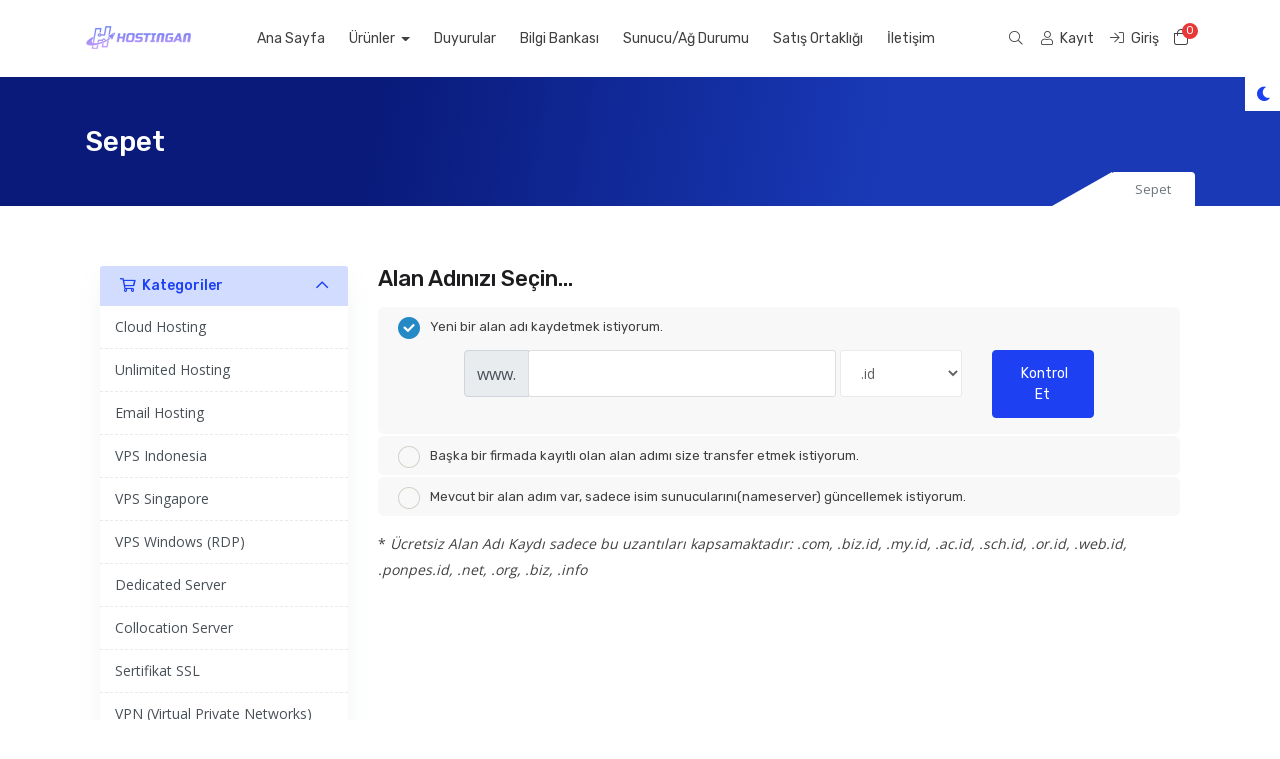

--- FILE ---
content_type: text/html; charset=utf-8
request_url: https://my.hostingan.id/store/unlimited-hosting/suramadu?language=turkish
body_size: 14701
content:
<!doctype html>
<html lang="en" data-bs-theme="light">
<head>
    <meta charset="utf-8" />
    <meta name="viewport" content="width=device-width, initial-scale=1, shrink-to-fit=no">
    <title>Sepet - Hostingan</title>
    <!-- Styling -->
<link href="/templates/kohost/img/favicon.png" rel="shortcut icon">
<link href="/assets/fonts/css/open-sans-family.css" rel="stylesheet" type="text/css" />
<link href="/templates/kohost/css/all.min.css?v=287de8" rel="stylesheet">
<link href="/templates/kohost/css/theme.min.css?v=287de8" rel="stylesheet">
<link href="/assets/css/fontawesome-all.min.css" rel="stylesheet">
<link href="/templates/kohost/css/swiper-bundle.min.css?v=287de8" rel="stylesheet">
<link href="/templates/kohost/includes/tt/kohost/css/kohost.css" rel="stylesheet">


<link href="/templates/kohost/css/custom.css" rel="stylesheet">

<script>
    var csrfToken = 'f6681711e4482f89987b34f43d16b1909ed60f20',
        markdownGuide = 'Markdown Rehberi',
        locale = 'en',
        saved = 'kaydedildi',
        saving = 'otomatik kaydediliyor',
        whmcsBaseUrl = "";
    </script>
<script src="/templates/kohost/js/scripts.min.js?v=287de8"></script>

        <style>
    .hidden {
        display:none;
    }
    </style>
<script type="text/javascript">
//custom javascript here
</script>

</head>
<body class="tt-body-wrapper " data-phone-cc-input="1">



<!--for single navbar include this "tt-single-navbar.tpl" file
and for double navbar then include this "tt-double-navbar.tpl" file-->
<header id="header" class="header tt-header">
    <div class="overlay"></div>
    <div class="navbar navbar-light">
        <div class="container">
               
    <a class="navbar-brand mr-3" href="/index.php">
                    <img src="/assets/img/logo.png" alt="Hostingan" class="logo-img">
            </a>

            <div class="navbar navbar-expand-xl main-navbar-wrapper tt-main-header offcanvas-collapse">
                <div class="" id="mainNavbar">
                    <form method="post" action="/knowledgebase/search" class="d-xl-none">
<input type="hidden" name="token" value="f6681711e4482f89987b34f43d16b1909ed60f20" />
                        <div class="input-group search w-100 mb-2">
                            <div class="input-group-prepend">
                                <button class="btn btn-default" type="submit">
                                    <i class="fas fa-search"></i>
                                </button>
                            </div>
                            <input class="form-control prepended-form-control" type="text" name="search" placeholder="Bilgi tabanımızda arama yapın...">
                        </div>
                    </form>
                    <ul id="nav" class="navbar-nav mr-auto">
                            <li menuItemName="Home" class="d-block no-collapse" id="Primary_Navbar-Home">
        <a class="pr-4" href="/index.php">
                        Ana Sayfa
                    </a>
            </li>
    <li menuItemName="Store" class="d-block dropdown no-collapse" id="Primary_Navbar-Store">
        <a class="pr-4 dropdown-toggle" data-toggle="dropdown" aria-haspopup="true" aria-expanded="false" href="#">
                        Ürünler
                    </a>
                    <ul class="dropdown-menu">
                                                <li menuItemName="Browse Products Services" class="dropdown-item" id="Primary_Navbar-Store-Browse_Products_Services">
                        <a href="/store" class="dropdown-item px-2 py-0">
                                                        Tümünü Görüntüle
                                                    </a>
                    </li>
                                                                <div class="dropdown-divider"></div>
                                                                <li menuItemName="Cloud Hosting" class="dropdown-item" id="Primary_Navbar-Store-Cloud_Hosting">
                        <a href="/store/cloud-hosting" class="dropdown-item px-2 py-0">
                                                        Cloud Hosting
                                                    </a>
                    </li>
                                                                <li menuItemName="Unlimited Hosting" class="dropdown-item" id="Primary_Navbar-Store-Unlimited_Hosting">
                        <a href="/store/unlimited-hosting" class="dropdown-item px-2 py-0">
                                                        Unlimited Hosting
                                                    </a>
                    </li>
                                                                <li menuItemName="Email Hosting" class="dropdown-item" id="Primary_Navbar-Store-Email_Hosting">
                        <a href="/store/email-hosting" class="dropdown-item px-2 py-0">
                                                        Email Hosting
                                                    </a>
                    </li>
                                                                <li menuItemName="VPS Indonesia" class="dropdown-item" id="Primary_Navbar-Store-VPS_Indonesia">
                        <a href="/store/vps-indonesia" class="dropdown-item px-2 py-0">
                                                        VPS Indonesia
                                                    </a>
                    </li>
                                                                <li menuItemName="VPS Singapore" class="dropdown-item" id="Primary_Navbar-Store-VPS_Singapore">
                        <a href="/store/vps-singapore" class="dropdown-item px-2 py-0">
                                                        VPS Singapore
                                                    </a>
                    </li>
                                                                <li menuItemName="VPS Windows (RDP)" class="dropdown-item" id="Primary_Navbar-Store-VPS_Windows_(RDP)">
                        <a href="/store/vps-windows-rdp" class="dropdown-item px-2 py-0">
                                                        VPS Windows (RDP)
                                                    </a>
                    </li>
                                                                <li menuItemName="Dedicated Server" class="dropdown-item" id="Primary_Navbar-Store-Dedicated_Server">
                        <a href="/store/dedicated-server" class="dropdown-item px-2 py-0">
                                                        Dedicated Server
                                                    </a>
                    </li>
                                                                <li menuItemName="Collocation Server" class="dropdown-item" id="Primary_Navbar-Store-Collocation_Server">
                        <a href="/store/collocation-server" class="dropdown-item px-2 py-0">
                                                        Collocation Server
                                                    </a>
                    </li>
                                                                <li menuItemName="Sertifikat SSL" class="dropdown-item" id="Primary_Navbar-Store-Sertifikat_SSL">
                        <a href="/store/sertifikat-ssl" class="dropdown-item px-2 py-0">
                                                        Sertifikat SSL
                                                    </a>
                    </li>
                                                                <li menuItemName="VPN (Virtual Private Networks)" class="dropdown-item" id="Primary_Navbar-Store-VPN_(Virtual_Private_Networks)">
                        <a href="/store/vpn-virtual-private-networks" class="dropdown-item px-2 py-0">
                                                        VPN (Virtual Private Networks)
                                                    </a>
                    </li>
                                                                <li menuItemName="Spam Experts Filtering" class="dropdown-item" id="Primary_Navbar-Store-Spam_Experts_Filtering">
                        <a href="/store/email-services" class="dropdown-item px-2 py-0">
                                                        Spam Experts Filtering
                                                    </a>
                    </li>
                                                                <li menuItemName="Layanan Lainnya" class="dropdown-item" id="Primary_Navbar-Store-Layanan_Lainnya">
                        <a href="/store/layanan-lain" class="dropdown-item px-2 py-0">
                                                        Layanan Lainnya
                                                    </a>
                    </li>
                                                                <div class="dropdown-divider"></div>
                                                                <li menuItemName="Register a New Domain" class="dropdown-item" id="Primary_Navbar-Store-Register_a_New_Domain">
                        <a href="/cart.php?a=add&domain=register" class="dropdown-item px-2 py-0">
                                                        Yeni Alan Adı Kaydet
                                                    </a>
                    </li>
                                                                <li menuItemName="Transfer a Domain to Us" class="dropdown-item" id="Primary_Navbar-Store-Transfer_a_Domain_to_Us">
                        <a href="/cart.php?a=add&domain=transfer" class="dropdown-item px-2 py-0">
                                                        Alan Adı Transfer
                                                    </a>
                    </li>
                                        </ul>
            </li>
    <li menuItemName="Announcements" class="d-block" id="Primary_Navbar-Announcements">
        <a class="pr-4" href="/announcements">
                        Duyurular
                    </a>
            </li>
    <li menuItemName="Knowledgebase" class="d-block" id="Primary_Navbar-Knowledgebase">
        <a class="pr-4" href="/knowledgebase">
                        Bilgi Bankası
                    </a>
            </li>
    <li menuItemName="Network Status" class="d-block" id="Primary_Navbar-Network_Status">
        <a class="pr-4" href="/serverstatus.php">
                        Sunucu/Ağ Durumu
                    </a>
            </li>
    <li menuItemName="Affiliates" class="d-block" id="Primary_Navbar-Affiliates">
        <a class="pr-4" href="/affiliates.php">
                        Satış Ortaklığı
                    </a>
            </li>
    <li menuItemName="Contact Us" class="d-block" id="Primary_Navbar-Contact_Us">
        <a class="pr-4" href="/contact.php">
                        İletişim
                    </a>
            </li>
    <li class="d-none dropdown collapsable-dropdown">
        <a class="dropdown-toggle" href="#" id="navbarDropdownMenu" role="button" data-toggle="dropdown" aria-haspopup="true" aria-expanded="false">
            Daha Fazla
        </a>
        <ul class="collapsable-dropdown-menu dropdown-menu" aria-labelledby="navbarDropdownMenu">
        </ul>
    </li>
                    </ul>
                </div>
            </div>

            <div class="tt-main-header tt-toolbar-wrap">
                <ul class="navbar-nav toolbar tt-toolbar-wrap tt-secondary-list">

                    <li class="nav-item dropdown d-none d-lg-none d-xl-block">
                        <a href="javascript:void(0)" id="dropdownMenuButton" class="position-relative mr-2" data-toggle="dropdown" aria-haspopup="true" aria-expanded="false">
                            <i class="fal fa-search fa-fw"></i>
                        </a>
                        <form method="post" action="/knowledgebase/search" class="position-absolute form-inline dropdown-menu dropdown-menu-right p-4 bg-gray-light border-0" aria-labelledby="dropdownMenuButton">
<input type="hidden" name="token" value="f6681711e4482f89987b34f43d16b1909ed60f20" />
                            <div class="input-group search d-none d-xl-flex">
                                <div class="input-group-prepend">
                                    <button class="btn-default border-0" type="submit">
                                        <i class="fal fa-search"></i>
                                    </button>
                                </div>
                                <input class="form-control appended-form-control font-weight-light" type="text" name="search" placeholder="Bilgi tabanımızda arama yapın...">
                            </div>
                        </form>
                    </li>
                    <!--currency dropdown start-->
                                        <!--currency dropdown end-->
                                                                        <li class="nav-item">
                                <a href="/register.php" class="btn-sm"><i class="fal fa-user"></i> <span class="tt-hide-sm ml-1"> Kayıt</span></a>
                            </li>
                                                <li class="nav-item">
                            <a href="/clientarea.php" class="btn-sm"><i class="fal fa-sign-in"></i> <span class="tt-hide-sm ml-1"> Giriş</span></a>
                        </li>
                                        <li class="nav-item">
                        <a class="btn nav-link cart-btn" href="/cart.php?a=view">
                            <i class="fal fa-shopping-bag fa-fw"></i>
                            <span id="cartItemCount" class="tt-cart-badge rounded-circle">0</span>
                            <span class="sr-only">Sepet</span>
                        </a>
                    </li>
                    <li class="nav-item ml-2 d-xl-none">
                        <button class="btn nav-link" type="button" data-toggle="offcanvas">
                            <span class="far fa-bars fa-fw"></span>
                        </button>
                    </li>
                </ul>
            </div>
        </div>
    </div>
</header>

<!--light dark mode switcher-->
<div class="tt-color-switch">
    <a href="javascript:void(0)" class="tt-theme-toggle">
        <div class="tt-theme-light" data-toggle="tooltip" data-placement="left"
            data-title="Dark"><i class="fas fa-moon fs-lg"></i></div>
        <div class="tt-theme-dark" data-toggle="tooltip" data-placement="left"
            data-title="Light"><i class="fas fa-sun fs-lg"></i></div>
    </a>
</div>

        <section class="tt-page-header py-5 bg-gradient">
        <div class="container">
            <div class="row">
                <div class="col-12">
                    <div class="tt-page-header-info">
                        <h1 class="text-white mb-0 h3">
                                                            Sepet
                                                    </h1>
                        
                                                <div class="tt-breadcrumb">
                            <span class="tt-triangle-right"></span>
                            <ol class="breadcrumb">
            <li class="breadcrumb-item active" aria-current="page">
                        Sepet
                    </li>
    </ol>
                        </div>
                                            </div>
                </div>
            </div>
        </div>
    </section>







<section id="main-body" class=" ">
    <div class="container">
                            <div class="col-12 primary-content">
                

<link rel="stylesheet" type="text/css" href="/templates/orderforms/themetags_cart/css/all.min.css?v=287de8" />
<link rel="stylesheet" type="text/css" href="/templates/orderforms/themetags_cart/css/custom.css?v=287de8" />
<script type="text/javascript" src="/templates/orderforms/themetags_cart/js/scripts.min.js?v=287de8"></script>
<div id="order-standard_cart">

    <div class="row">
        <div class="cart-sidebar">
                <div menuItemName="Categories" class="panel card card-sidebar mb-3 panel-sidebar">
        <div class="panel-heading card-header">
            <h3 class="panel-title">
                                    <i class="fas fa-shopping-cart"></i>&nbsp;
                
                Kategoriler

                
                <i class="fas fa-chevron-up card-minimise panel-minimise pull-right float-right"></i>
            </h3>
        </div>

        
                    <div class="list-group collapsable-card-body">
                                                            <a menuItemName="Cloud Hosting" href="/store/cloud-hosting" class="list-group-item list-group-item-action" id="Secondary_Sidebar-Categories-Cloud_Hosting">
                            
                            Cloud Hosting

                                                    </a>
                                                                                <a menuItemName="Unlimited Hosting" href="/store/unlimited-hosting" class="list-group-item list-group-item-action" id="Secondary_Sidebar-Categories-Unlimited_Hosting">
                            
                            Unlimited Hosting

                                                    </a>
                                                                                <a menuItemName="Email Hosting" href="/store/email-hosting" class="list-group-item list-group-item-action" id="Secondary_Sidebar-Categories-Email_Hosting">
                            
                            Email Hosting

                                                    </a>
                                                                                <a menuItemName="VPS Indonesia" href="/store/vps-indonesia" class="list-group-item list-group-item-action" id="Secondary_Sidebar-Categories-VPS_Indonesia">
                            
                            VPS Indonesia

                                                    </a>
                                                                                <a menuItemName="VPS Singapore" href="/store/vps-singapore" class="list-group-item list-group-item-action" id="Secondary_Sidebar-Categories-VPS_Singapore">
                            
                            VPS Singapore

                                                    </a>
                                                                                <a menuItemName="VPS Windows (RDP)" href="/store/vps-windows-rdp" class="list-group-item list-group-item-action" id="Secondary_Sidebar-Categories-VPS_Windows_(RDP)">
                            
                            VPS Windows (RDP)

                                                    </a>
                                                                                <a menuItemName="Dedicated Server" href="/store/dedicated-server" class="list-group-item list-group-item-action" id="Secondary_Sidebar-Categories-Dedicated_Server">
                            
                            Dedicated Server

                                                    </a>
                                                                                <a menuItemName="Collocation Server" href="/store/collocation-server" class="list-group-item list-group-item-action" id="Secondary_Sidebar-Categories-Collocation_Server">
                            
                            Collocation Server

                                                    </a>
                                                                                <a menuItemName="Sertifikat SSL" href="/store/sertifikat-ssl" class="list-group-item list-group-item-action" id="Secondary_Sidebar-Categories-Sertifikat_SSL">
                            
                            Sertifikat SSL

                                                    </a>
                                                                                <a menuItemName="VPN (Virtual Private Networks)" href="/store/vpn-virtual-private-networks" class="list-group-item list-group-item-action" id="Secondary_Sidebar-Categories-VPN_(Virtual_Private_Networks)">
                            
                            VPN (Virtual Private Networks)

                                                    </a>
                                                                                <a menuItemName="Spam Experts Filtering" href="/store/email-services" class="list-group-item list-group-item-action" id="Secondary_Sidebar-Categories-Spam_Experts_Filtering">
                            
                            Spam Experts Filtering

                                                    </a>
                                                                                <a menuItemName="Layanan Lainnya" href="/store/layanan-lain" class="list-group-item list-group-item-action" id="Secondary_Sidebar-Categories-Layanan_Lainnya">
                            
                            Layanan Lainnya

                                                    </a>
                                                </div>
        
            </div>

        <div menuItemName="Actions" class="panel card card-sidebar mb-3 panel-sidebar">
        <div class="panel-heading card-header">
            <h3 class="panel-title">
                                    <i class="fas fa-plus"></i>&nbsp;
                
                İşlemler

                
                <i class="fas fa-chevron-up card-minimise panel-minimise pull-right float-right"></i>
            </h3>
        </div>

        
                    <div class="list-group collapsable-card-body">
                                                            <a menuItemName="Domain Registration" href="/cart.php?a=add&domain=register" class="list-group-item list-group-item-action" id="Secondary_Sidebar-Actions-Domain_Registration">
                                                            <i class="fas fa-globe fa-fw"></i>&nbsp;
                            
                            Yeni Alan Adı Kaydet

                                                    </a>
                                                                                <a menuItemName="Domain Transfer" href="/cart.php?a=add&domain=transfer" class="list-group-item list-group-item-action" id="Secondary_Sidebar-Actions-Domain_Transfer">
                                                            <i class="fas fa-share fa-fw"></i>&nbsp;
                            
                            Alan Adı Transferi

                                                    </a>
                                                                                <a menuItemName="View Cart" href="/cart.php?a=view" class="list-group-item list-group-item-action" id="Secondary_Sidebar-Actions-View_Cart">
                                                            <i class="fas fa-shopping-cart fa-fw"></i>&nbsp;
                            
                            Sepeti Görüntüle

                                                    </a>
                                                </div>
        
            </div>

        <div menuItemName="Choose Currency" class="panel card card-sidebar mb-3 panel-sidebar">
        <div class="panel-heading card-header">
            <h3 class="panel-title">
                                    <i class="fas fa-plus"></i>&nbsp;
                
                Para Birimi

                
                <i class="fas fa-chevron-up card-minimise panel-minimise pull-right float-right"></i>
            </h3>
        </div>

                    <div class="panel-body card-body collapsable-card-body">
                <form method="post" action="">
<input type="hidden" name="token" value="f6681711e4482f89987b34f43d16b1909ed60f20" />
    <select name="currency" onchange="submit()" class="form-control"><option value="1" selected>IDR</option><option value="3">USD</option>    </select>
</form>
            </div>
        
        
            </div>

            </div>

        <div class="cart-body">
            <div class="header-lined">
                <h2 class="font-size-22">Alan Adınızı Seçin...</h2>
            </div>
            <div class="sidebar-collapsed">

            <div class="panel card panel-default">
                <div class="m-0 panel-heading card-header">
        <h3 class="panel-title">
                            <i class="fas fa-shopping-cart"></i>&nbsp;
            
            Kategoriler

                    </h3>
    </div>

    <div class="panel-body card-body">
        <form role="form">
            <select class="form-control custom-select" onchange="selectChangeNavigate(this)">
                                                    <option menuItemName="Cloud Hosting" value="/store/cloud-hosting" class="list-group-item" >
                        Cloud Hosting

                                            </option>
                                                        <option menuItemName="Unlimited Hosting" value="/store/unlimited-hosting" class="list-group-item" >
                        Unlimited Hosting

                                            </option>
                                                        <option menuItemName="Email Hosting" value="/store/email-hosting" class="list-group-item" >
                        Email Hosting

                                            </option>
                                                        <option menuItemName="VPS Indonesia" value="/store/vps-indonesia" class="list-group-item" >
                        VPS Indonesia

                                            </option>
                                                        <option menuItemName="VPS Singapore" value="/store/vps-singapore" class="list-group-item" >
                        VPS Singapore

                                            </option>
                                                        <option menuItemName="VPS Windows (RDP)" value="/store/vps-windows-rdp" class="list-group-item" >
                        VPS Windows (RDP)

                                            </option>
                                                        <option menuItemName="Dedicated Server" value="/store/dedicated-server" class="list-group-item" >
                        Dedicated Server

                                            </option>
                                                        <option menuItemName="Collocation Server" value="/store/collocation-server" class="list-group-item" >
                        Collocation Server

                                            </option>
                                                        <option menuItemName="Sertifikat SSL" value="/store/sertifikat-ssl" class="list-group-item" >
                        Sertifikat SSL

                                            </option>
                                                        <option menuItemName="VPN (Virtual Private Networks)" value="/store/vpn-virtual-private-networks" class="list-group-item" >
                        VPN (Virtual Private Networks)

                                            </option>
                                                        <option menuItemName="Spam Experts Filtering" value="/store/email-services" class="list-group-item" >
                        Spam Experts Filtering

                                            </option>
                                                        <option menuItemName="Layanan Lainnya" value="/store/layanan-lain" class="list-group-item" >
                        Layanan Lainnya

                                            </option>
                                                                        <option value="" class="list-group-item" selected=""selected>- Başka Kategori Seç -</option>
                            </select>
        </form>
    </div>

            </div>
            <div class="panel card panel-default">
                <div class="m-0 panel-heading card-header">
        <h3 class="panel-title">
                            <i class="fas fa-plus"></i>&nbsp;
            
            İşlemler

                    </h3>
    </div>

    <div class="panel-body card-body">
        <form role="form">
            <select class="form-control custom-select" onchange="selectChangeNavigate(this)">
                                                    <option menuItemName="Domain Registration" value="/cart.php?a=add&domain=register" class="list-group-item" >
                        Yeni Alan Adı Kaydet

                                            </option>
                                                        <option menuItemName="Domain Transfer" value="/cart.php?a=add&domain=transfer" class="list-group-item" >
                        Alan Adı Transferi

                                            </option>
                                                        <option menuItemName="View Cart" value="/cart.php?a=view" class="list-group-item" >
                        Sepeti Görüntüle

                                            </option>
                                                                        <option value="" class="list-group-item" selected=""selected>- Başka Kategori Seç -</option>
                            </select>
        </form>
    </div>

            </div>
            <div class="panel card panel-default">
                <div class="m-0 panel-heading card-header">
        <h3 class="panel-title">
                            <i class="fas fa-plus"></i>&nbsp;
            
            Para Birimi

                    </h3>
    </div>

    <div class="panel-body card-body">
        <form role="form">
            <select class="form-control custom-select" onchange="selectChangeNavigate(this)">
                                                                    <option value="" class="list-group-item" selected=""selected>- Başka Kategori Seç -</option>
                            </select>
        </form>
    </div>

            </div>
    
            <div class="pull-right form-inline float-right">
            <form method="post" action="/cart.php">
<input type="hidden" name="token" value="f6681711e4482f89987b34f43d16b1909ed60f20" />
                <select name="currency" onchange="submit()" class="form-control">
                    <option value="">Para Birimi</option>
                                            <option value="1" selected>IDR</option>
                                            <option value="3">USD</option>
                                    </select>
            </form>
        </div>
    
</div>
            <form id="frmProductDomain">
                <input type="hidden" id="frmProductDomainPid" value="180" />
                <div class="domain-selection-options">
                                                                <div class="option">
                            <label>
                                <input type="radio" name="domainoption" value="register" id="selregister" checked />Yeni bir alan adı kaydetmek istiyorum.
                            </label>
                            <div class="domain-input-group clearfix" id="domainregister">
                                <div class="row">
                                    <div class="col-sm-8 col-sm-offset-1 offset-sm-1">
                                        <div class="row domains-row">
                                            <div class="col-xs-9 col-9">
                                                <div class="input-group">
                                                    <div class="input-group-addon input-group-prepend">
                                                        <span class="input-group-text">www.</span>
                                                    </div>
                                                    <input type="text" id="registersld" value="" class="form-control" autocapitalize="none" data-toggle="tooltip" data-placement="top" data-trigger="manual" title="Lütfen alan adınızı girin" />
                                                </div>
                                            </div>
                                            <div class="col-xs-3 col-3">
                                                <select id="registertld" class="form-control">
                                                                                                            <option value=".id">.id</option>
                                                                                                            <option value=".co.id">.co.id</option>
                                                                                                            <option value=".com">.com</option>
                                                                                                            <option value=".biz.id">.biz.id</option>
                                                                                                            <option value=".my.id">.my.id</option>
                                                                                                            <option value=".ac.id">.ac.id</option>
                                                                                                            <option value=".sch.id">.sch.id</option>
                                                                                                            <option value=".or.id">.or.id</option>
                                                                                                            <option value=".web.id">.web.id</option>
                                                                                                            <option value=".ponpes.id">.ponpes.id</option>
                                                                                                            <option value=".net">.net</option>
                                                                                                            <option value=".org">.org</option>
                                                                                                            <option value=".biz">.biz</option>
                                                                                                            <option value=".asia">.asia</option>
                                                                                                            <option value=".xyz">.xyz</option>
                                                                                                            <option value=".us">.us</option>
                                                                                                            <option value=".top">.top</option>
                                                                                                            <option value=".me">.me</option>
                                                                                                            <option value=".eu">.eu</option>
                                                                                                            <option value=".in">.in</option>
                                                                                                            <option value=".cc">.cc</option>
                                                                                                            <option value=".co">.co</option>
                                                                                                            <option value=".tv">.tv</option>
                                                                                                            <option value=".name">.name</option>
                                                                                                            <option value=".club">.club</option>
                                                                                                            <option value=".space">.space</option>
                                                                                                            <option value=".world">.world</option>
                                                                                                            <option value=".group">.group</option>
                                                                                                    </select>
                                            </div>
                                        </div>
                                    </div>
                                    <div class="col-sm-2">
                                        <button type="submit" class="btn btn-primary btn-block">
                                            Kontrol Et
                                        </button>
                                    </div>
                                </div>
                            </div>
                        </div>
                                                                <div class="option">
                            <label>
                                <input type="radio" name="domainoption" value="transfer" id="seltransfer" />Başka bir firmada kayıtlı olan alan adımı size transfer etmek istiyorum.
                            </label>
                            <div class="domain-input-group clearfix" id="domaintransfer">
                                <div class="row">
                                    <div class="col-sm-8 col-sm-offset-1 offset-sm-1">
                                        <div class="row domains-row">
                                            <div class="col-xs-9 col-9">
                                                <div class="input-group">
                                                    <div class="input-group-addon input-group-prepend">
                                                        <span class="input-group-text">www.</span>
                                                    </div>
                                                    <input type="text" id="transfersld" value="" class="form-control" autocapitalize="none" data-toggle="tooltip" data-placement="top" data-trigger="manual" title="Lütfen alan adınızı girin"/>
                                                </div>
                                            </div>
                                            <div class="col-xs-3 col-3">
                                                <select id="transfertld" class="form-control">
                                                                                                            <option value=".id">.id</option>
                                                                                                            <option value=".co.id">.co.id</option>
                                                                                                            <option value=".com">.com</option>
                                                                                                            <option value=".biz.id">.biz.id</option>
                                                                                                            <option value=".my.id">.my.id</option>
                                                                                                            <option value=".ac.id">.ac.id</option>
                                                                                                            <option value=".sch.id">.sch.id</option>
                                                                                                            <option value=".or.id">.or.id</option>
                                                                                                            <option value=".web.id">.web.id</option>
                                                                                                            <option value=".ponpes.id">.ponpes.id</option>
                                                                                                            <option value=".net">.net</option>
                                                                                                            <option value=".org">.org</option>
                                                                                                            <option value=".biz">.biz</option>
                                                                                                            <option value=".asia">.asia</option>
                                                                                                            <option value=".xyz">.xyz</option>
                                                                                                            <option value=".us">.us</option>
                                                                                                            <option value=".top">.top</option>
                                                                                                            <option value=".me">.me</option>
                                                                                                            <option value=".eu">.eu</option>
                                                                                                            <option value=".in">.in</option>
                                                                                                            <option value=".cc">.cc</option>
                                                                                                            <option value=".co">.co</option>
                                                                                                            <option value=".tv">.tv</option>
                                                                                                            <option value=".name">.name</option>
                                                                                                            <option value=".club">.club</option>
                                                                                                            <option value=".space">.space</option>
                                                                                                            <option value=".world">.world</option>
                                                                                                            <option value=".group">.group</option>
                                                                                                    </select>
                                            </div>
                                        </div>
                                    </div>
                                    <div class="col-sm-2">
                                        <button type="submit" class="btn btn-primary btn-block">
                                            Transfer Et
                                        </button>
                                    </div>
                                </div>
                            </div>
                        </div>
                                                                <div class="option">
                            <label>
                                <input type="radio" name="domainoption" value="owndomain" id="selowndomain" />Mevcut bir alan adım var, sadece isim sunucularını(nameserver) güncellemek istiyorum.
                            </label>
                            <div class="domain-input-group clearfix" id="domainowndomain">
                                <div class="row">
                                    <div class="col-sm-8 col-sm-offset-1 offset-sm-1">
                                        <div class="row domains-row">
                                            <div class="col-xs-9 col-9">
                                                <div class="input-group">
                                                    <div class="input-group-addon input-group-prepend">
                                                        <span class="input-group-text">www.</span>
                                                    </div>
                                                    <input type="text" id="owndomainsld" value="" placeholder="ornek" class="form-control" autocapitalize="none" data-toggle="tooltip" data-placement="top" data-trigger="manual" title="Lütfen alan adınızı girin" />
                                                </div>
                                            </div>
                                            <div class="col-xs-3 col-3">
                                                <input type="text" id="owndomaintld" value="" placeholder="com" class="form-control" autocapitalize="none" data-toggle="tooltip" data-placement="top" data-trigger="manual" title="Gerekli" />
                                            </div>
                                        </div>
                                    </div>
                                    <div class="col-sm-2">
                                        <button type="submit" class="btn btn-primary btn-block" id="useOwnDomain">
                                            Kullan
                                        </button>
                                    </div>
                                </div>
                            </div>
                        </div>
                                                        </div>

                                    <p>* <em>Ücretsiz Alan Adı Kaydı sadece bu uzantıları kapsamaktadır: .com, .biz.id, .my.id, .ac.id, .sch.id, .or.id, .web.id, .ponpes.id, .net, .org, .biz, .info</em></p>
                
            </form>

            <div class="clearfix"></div>
            <form method="post" action="/cart.php?a=add&pid=180&domainselect=1" id="frmProductDomainSelections">
<input type="hidden" name="token" value="f6681711e4482f89987b34f43d16b1909ed60f20" />

                <div id="DomainSearchResults" class="w-hidden">

                    <div id="searchDomainInfo">
                        <p id="primaryLookupSearching" class="domain-lookup-loader domain-lookup-primary-loader domain-searching domain-checker-result-headline">
                            <i class="fas fa-spinner fa-spin"></i>
                            <span class="domain-lookup-register-loader">Uygunluk kontrolü...</span>
                            <span class="domain-lookup-transfer-loader">Transfer uygunluğu denetleme...</span>
                            <span class="domain-lookup-other-loader">Alan adı seçimi doğrulaması...</span>
                        </p>
                        <div id="primaryLookupResult" class="domain-lookup-result domain-lookup-primary-results w-hidden">
                            <div class="domain-unavailable domain-checker-unavailable headline"><strong>:domain</strong> kayıt için uygun değil!</div>
                            <div class="domain-available domain-checker-available headline"><strong>:domain</strong> mevcuttur.</div>
                            <div class="btn btn-primary domain-contact-support headline">Bize Ulaşın</div>
                            <div class="transfer-eligible">
                                <p class="domain-checker-available headline">Alan adınız transfere uygun görünüyor!</p>
                                <p>Lütfen transfer işlemine devam etmeden önce geçerli kayıt firmanızdan alan adınızın transfer kilidinin kapalı olduğundan emin olun.</p>
                            </div>
                            <div class="transfer-not-eligible">
                                <p class="domain-checker-unavailable headline">Transfere uygun değil</p>
                                <p>Girdiğiniz alan adı kayıtlı görünmüyor</p>
                                <p>Eğer bu alan adı yakın zamanda kaydedildiyse, işlem yapmayı daha sonra tekrar ddenemeniz gerekmektedir.</p>
                                <p>Alternatif olarak, bu alan adını sorgulayıp kaydetmek için arama yapabilirsiniz.</p>
                            </div>
                            <div class="domain-invalid">
                                <p class="domain-checker-unavailable headline">Geçersiz alan adı girildi</p>
                                <p>
                                    Alan adı harf ya da rakamla başlamak zorundadır<span class="domain-length-restrictions"> ve en az <span class="min-length"></span> ile en fazla <span class="max-length"></span> karakter uzunluğunda olmalıdır</span><br />
                                    Lütfen girişinizi kontrol edip tekrar deneyin.
                                </p>
                            </div>
                            <div id="idnLanguageSelector" class="margin-10 idn-language-selector idn-language w-hidden">
                                <div class="row">
                                    <div class="col-sm-10 col-sm-offset-1 col-lg-8 col-lg-offset-2 offset-sm-1 offset-lg-2">
                                        <div class="margin-10 text-center">
                                            Girdiğiniz alanın uluslararası bir alan adı olduğunu tespit ettik. Devamı için lütfen istediğiniz alan dilini seçin.
                                        </div>
                                    </div>
                                </div>
                                <div class="row">
                                    <div class="col-sm-8 col-lg-6 col-sm-offset-2 col-lg-offset-3 offset-sm-2 offset-lg-3">
                                        <div class="form-group">
                                            <select name="idnlanguage" class="form-control">
                                                <option value="">IDN Dilini Seçin</option>
                                                                                                    <option value="afr">Afrikaanca</option>
                                                                                                    <option value="alb">Arnavutça</option>
                                                                                                    <option value="ara">Arapça</option>
                                                                                                    <option value="arg">Aragonlu</option>
                                                                                                    <option value="arm">Ermeni</option>
                                                                                                    <option value="asm">Assam</option>
                                                                                                    <option value="ast">Asturian</option>
                                                                                                    <option value="ave">Avestan</option>
                                                                                                    <option value="awa">Awadhi</option>
                                                                                                    <option value="aze">Azeri</option>
                                                                                                    <option value="ban">Balili</option>
                                                                                                    <option value="bal">Baluchi</option>
                                                                                                    <option value="bas">Basa</option>
                                                                                                    <option value="bak">Başkırtça</option>
                                                                                                    <option value="baq">Bask</option>
                                                                                                    <option value="bel">Belaruslu</option>
                                                                                                    <option value="ben">Bengalli</option>
                                                                                                    <option value="bho">Bhojpuri</option>
                                                                                                    <option value="bos">Bosnalı</option>
                                                                                                    <option value="bul">Bulgarca</option>
                                                                                                    <option value="bur">Birmanyalı</option>
                                                                                                    <option value="car">Karayip</option>
                                                                                                    <option value="cat">Katalan</option>
                                                                                                    <option value="che">Çeçen</option>
                                                                                                    <option value="chi">Çince</option>
                                                                                                    <option value="chv">Çuvaş</option>
                                                                                                    <option value="cop">Kıpti</option>
                                                                                                    <option value="cos">Korsikalı</option>
                                                                                                    <option value="scr">Hırvat</option>
                                                                                                    <option value="cze">Çek</option>
                                                                                                    <option value="dan">Danca</option>
                                                                                                    <option value="div">Divehi</option>
                                                                                                    <option value="doi">Dogri</option>
                                                                                                    <option value="dut">Hollandalı</option>
                                                                                                    <option value="eng">İngilizce</option>
                                                                                                    <option value="est">Estonyalı</option>
                                                                                                    <option value="fao">Faroese</option>
                                                                                                    <option value="fij">Fijice</option>
                                                                                                    <option value="fin">Fin</option>
                                                                                                    <option value="fre">Fransızca</option>
                                                                                                    <option value="fry">Frizyen</option>
                                                                                                    <option value="gla">Galce; İskoç Galcesi</option>
                                                                                                    <option value="geo">Gürcü</option>
                                                                                                    <option value="ger">Alman</option>
                                                                                                    <option value="gon">Gondi</option>
                                                                                                    <option value="gre">Yunan</option>
                                                                                                    <option value="guj">Guceratça</option>
                                                                                                    <option value="heb">İbranice</option>
                                                                                                    <option value="hin">Hintçe</option>
                                                                                                    <option value="hun">Macar</option>
                                                                                                    <option value="ice">İzlandaca</option>
                                                                                                    <option value="inc">Hint</option>
                                                                                                    <option value="ind">Endonezyalı</option>
                                                                                                    <option value="inh">İnguş</option>
                                                                                                    <option value="gle">İrlandalı</option>
                                                                                                    <option value="ita">İtalyan</option>
                                                                                                    <option value="jpn">Japon</option>
                                                                                                    <option value="jav">Cava</option>
                                                                                                    <option value="kas">Keşmir</option>
                                                                                                    <option value="kaz">Kazak</option>
                                                                                                    <option value="khm">Khmer</option>
                                                                                                    <option value="kir">Kırgız</option>
                                                                                                    <option value="kor">Koreli</option>
                                                                                                    <option value="kur">Kürtçe</option>
                                                                                                    <option value="lao">Lao</option>
                                                                                                    <option value="lat">Latince</option>
                                                                                                    <option value="lav">Letonca</option>
                                                                                                    <option value="lit">Litvanyalı</option>
                                                                                                    <option value="ltz">Lüksemburgca</option>
                                                                                                    <option value="mac">Makedonyalı</option>
                                                                                                    <option value="may">Malay</option>
                                                                                                    <option value="mal">Malayalam</option>
                                                                                                    <option value="mlt">Maltalı</option>
                                                                                                    <option value="mao">Maori</option>
                                                                                                    <option value="mol">Moldovalı</option>
                                                                                                    <option value="mon">Moğol</option>
                                                                                                    <option value="nep">Nepalce</option>
                                                                                                    <option value="nor">Norveççe</option>
                                                                                                    <option value="ori">Oriya</option>
                                                                                                    <option value="oss">Osetya</option>
                                                                                                    <option value="per">Farsça</option>
                                                                                                    <option value="pol">Lehçe</option>
                                                                                                    <option value="por">Portekiz'li</option>
                                                                                                    <option value="pan">Pencap</option>
                                                                                                    <option value="pus">Pushto</option>
                                                                                                    <option value="raj">Rajasthani</option>
                                                                                                    <option value="rum">Rumen</option>
                                                                                                    <option value="rus">Rus</option>
                                                                                                    <option value="smo">Samoalı</option>
                                                                                                    <option value="san">Sanskritçe</option>
                                                                                                    <option value="srd">Sardunyalı</option>
                                                                                                    <option value="scc">Sırpça</option>
                                                                                                    <option value="snd">Sindhi</option>
                                                                                                    <option value="sin">Sinhalese</option>
                                                                                                    <option value="slo">Slovak</option>
                                                                                                    <option value="slv">Sloven</option>
                                                                                                    <option value="som">Somali</option>
                                                                                                    <option value="spa">İspanyol</option>
                                                                                                    <option value="swa">Swahili</option>
                                                                                                    <option value="swe">İsveçli</option>
                                                                                                    <option value="syr">Süryanice</option>
                                                                                                    <option value="tgk">Tacik</option>
                                                                                                    <option value="tam">Tamilce</option>
                                                                                                    <option value="tel">Telugu</option>
                                                                                                    <option value="tha">Tayland'lı</option>
                                                                                                    <option value="tib">Tibetli</option>
                                                                                                    <option value="tur">Türk</option>
                                                                                                    <option value="ukr">Ukraynalı</option>
                                                                                                    <option value="urd">Urduca</option>
                                                                                                    <option value="uzb">Özbek</option>
                                                                                                    <option value="vie">Vietnamlı</option>
                                                                                                    <option value="wel">sözünü tutmamak</option>
                                                                                                    <option value="yid">Yidiş</option>
                                                                                            </select>
                                            <div class="field-error-msg">
                                                Lütfen kaydetmek istediğiniz alan adının dilini seçin.
                                            </div>
                                        </div>
                                    </div>
                                </div>
                            </div>
                            <div class="domain-price">
                                <span class="register-price-label">Bu alan adının kayıt işlemine devam et</span>
                                <span class="transfer-price-label w-hidden">Transfer ederek alan adı süresini *1 yıl uzat</span>
                                <span class="price"></span>
                            </div>
                            <p class="domain-error domain-checker-unavailable headline"></p>
                            <input type="hidden" id="resultDomainOption" name="domainoption" />
                            <input type="hidden" id="resultDomain" name="domains[]" />
                            <input type="hidden" id="resultDomainPricingTerm" />
                        </div>
                    </div>

                                                                        <div id="spotlightTlds" class="spotlight-tlds clearfix w-hidden">
                                <div class="spotlight-tlds-container">
                                                                            <div class="spotlight-tld-container spotlight-tld-container-7">
                                            <div id="spotlightid" class="spotlight-tld">
                                                                                                    <div class="spotlight-tld-hot">Öne Çıkan</div>
                                                                                                .id
                                                <span class="domain-lookup-loader domain-lookup-spotlight-loader">
                                                    <i class="fas fa-spinner fa-spin"></i>
                                                </span>
                                                <div class="domain-lookup-result">
                                                    <button type="button" class="btn unavailable w-hidden" disabled="disabled">
                                                        Uygun Değil
                                                    </button>
                                                    <button type="button" class="btn invalid w-hidden" disabled="disabled">
                                                        Uygun Değil
                                                    </button>
                                                    <span class="available price w-hidden">Rp.250,000</span>
                                                    <button type="button" class="btn btn-add-to-cart product-domain w-hidden" data-whois="0" data-domain="">
                                                        <span class="to-add">Ekle</span>
                                                        <span class="loading">
                                                            <i class="fas fa-spinner fa-spin"></i> Yükleniyor...
                                                        </span>
                                                        <span class="added"><i class="far fa-shopping-cart"></i> Eklendi</span>
                                                        <span class="unavailable">Satın Alınmış</span>
                                                    </button>
                                                    <button type="button" class="btn btn-primary domain-contact-support w-hidden">
                                                        Satın Alma Desteği ile Bağlantı Kurun
                                                    </button>
                                                </div>
                                            </div>
                                        </div>
                                                                            <div class="spotlight-tld-container spotlight-tld-container-7">
                                            <div id="spotlightcoid" class="spotlight-tld">
                                                                                                    <div class="spotlight-tld-sale">Satışta</div>
                                                                                                .co.id
                                                <span class="domain-lookup-loader domain-lookup-spotlight-loader">
                                                    <i class="fas fa-spinner fa-spin"></i>
                                                </span>
                                                <div class="domain-lookup-result">
                                                    <button type="button" class="btn unavailable w-hidden" disabled="disabled">
                                                        Uygun Değil
                                                    </button>
                                                    <button type="button" class="btn invalid w-hidden" disabled="disabled">
                                                        Uygun Değil
                                                    </button>
                                                    <span class="available price w-hidden">Rp.320,000</span>
                                                    <button type="button" class="btn btn-add-to-cart product-domain w-hidden" data-whois="0" data-domain="">
                                                        <span class="to-add">Ekle</span>
                                                        <span class="loading">
                                                            <i class="fas fa-spinner fa-spin"></i> Yükleniyor...
                                                        </span>
                                                        <span class="added"><i class="far fa-shopping-cart"></i> Eklendi</span>
                                                        <span class="unavailable">Satın Alınmış</span>
                                                    </button>
                                                    <button type="button" class="btn btn-primary domain-contact-support w-hidden">
                                                        Satın Alma Desteği ile Bağlantı Kurun
                                                    </button>
                                                </div>
                                            </div>
                                        </div>
                                                                            <div class="spotlight-tld-container spotlight-tld-container-7">
                                            <div id="spotlightcom" class="spotlight-tld">
                                                                                                    <div class="spotlight-tld-hot">Öne Çıkan</div>
                                                                                                .com
                                                <span class="domain-lookup-loader domain-lookup-spotlight-loader">
                                                    <i class="fas fa-spinner fa-spin"></i>
                                                </span>
                                                <div class="domain-lookup-result">
                                                    <button type="button" class="btn unavailable w-hidden" disabled="disabled">
                                                        Uygun Değil
                                                    </button>
                                                    <button type="button" class="btn invalid w-hidden" disabled="disabled">
                                                        Uygun Değil
                                                    </button>
                                                    <span class="available price w-hidden">Rp.185,000</span>
                                                    <button type="button" class="btn btn-add-to-cart product-domain w-hidden" data-whois="0" data-domain="">
                                                        <span class="to-add">Ekle</span>
                                                        <span class="loading">
                                                            <i class="fas fa-spinner fa-spin"></i> Yükleniyor...
                                                        </span>
                                                        <span class="added"><i class="far fa-shopping-cart"></i> Eklendi</span>
                                                        <span class="unavailable">Satın Alınmış</span>
                                                    </button>
                                                    <button type="button" class="btn btn-primary domain-contact-support w-hidden">
                                                        Satın Alma Desteği ile Bağlantı Kurun
                                                    </button>
                                                </div>
                                            </div>
                                        </div>
                                                                            <div class="spotlight-tld-container spotlight-tld-container-7">
                                            <div id="spotlightbizid" class="spotlight-tld">
                                                                                                    <div class="spotlight-tld-sale">Satışta</div>
                                                                                                .biz.id
                                                <span class="domain-lookup-loader domain-lookup-spotlight-loader">
                                                    <i class="fas fa-spinner fa-spin"></i>
                                                </span>
                                                <div class="domain-lookup-result">
                                                    <button type="button" class="btn unavailable w-hidden" disabled="disabled">
                                                        Uygun Değil
                                                    </button>
                                                    <button type="button" class="btn invalid w-hidden" disabled="disabled">
                                                        Uygun Değil
                                                    </button>
                                                    <span class="available price w-hidden">Rp.30,000</span>
                                                    <button type="button" class="btn btn-add-to-cart product-domain w-hidden" data-whois="0" data-domain="">
                                                        <span class="to-add">Ekle</span>
                                                        <span class="loading">
                                                            <i class="fas fa-spinner fa-spin"></i> Yükleniyor...
                                                        </span>
                                                        <span class="added"><i class="far fa-shopping-cart"></i> Eklendi</span>
                                                        <span class="unavailable">Satın Alınmış</span>
                                                    </button>
                                                    <button type="button" class="btn btn-primary domain-contact-support w-hidden">
                                                        Satın Alma Desteği ile Bağlantı Kurun
                                                    </button>
                                                </div>
                                            </div>
                                        </div>
                                                                            <div class="spotlight-tld-container spotlight-tld-container-7">
                                            <div id="spotlightmyid" class="spotlight-tld">
                                                                                                    <div class="spotlight-tld-sale">Satışta</div>
                                                                                                .my.id
                                                <span class="domain-lookup-loader domain-lookup-spotlight-loader">
                                                    <i class="fas fa-spinner fa-spin"></i>
                                                </span>
                                                <div class="domain-lookup-result">
                                                    <button type="button" class="btn unavailable w-hidden" disabled="disabled">
                                                        Uygun Değil
                                                    </button>
                                                    <button type="button" class="btn invalid w-hidden" disabled="disabled">
                                                        Uygun Değil
                                                    </button>
                                                    <span class="available price w-hidden">Rp.25,000</span>
                                                    <button type="button" class="btn btn-add-to-cart product-domain w-hidden" data-whois="0" data-domain="">
                                                        <span class="to-add">Ekle</span>
                                                        <span class="loading">
                                                            <i class="fas fa-spinner fa-spin"></i> Yükleniyor...
                                                        </span>
                                                        <span class="added"><i class="far fa-shopping-cart"></i> Eklendi</span>
                                                        <span class="unavailable">Satın Alınmış</span>
                                                    </button>
                                                    <button type="button" class="btn btn-primary domain-contact-support w-hidden">
                                                        Satın Alma Desteği ile Bağlantı Kurun
                                                    </button>
                                                </div>
                                            </div>
                                        </div>
                                                                            <div class="spotlight-tld-container spotlight-tld-container-7">
                                            <div id="spotlightacid" class="spotlight-tld">
                                                                                                    <div class="spotlight-tld-sale">Satışta</div>
                                                                                                .ac.id
                                                <span class="domain-lookup-loader domain-lookup-spotlight-loader">
                                                    <i class="fas fa-spinner fa-spin"></i>
                                                </span>
                                                <div class="domain-lookup-result">
                                                    <button type="button" class="btn unavailable w-hidden" disabled="disabled">
                                                        Uygun Değil
                                                    </button>
                                                    <button type="button" class="btn invalid w-hidden" disabled="disabled">
                                                        Uygun Değil
                                                    </button>
                                                    <span class="available price w-hidden">Rp.55,000</span>
                                                    <button type="button" class="btn btn-add-to-cart product-domain w-hidden" data-whois="0" data-domain="">
                                                        <span class="to-add">Ekle</span>
                                                        <span class="loading">
                                                            <i class="fas fa-spinner fa-spin"></i> Yükleniyor...
                                                        </span>
                                                        <span class="added"><i class="far fa-shopping-cart"></i> Eklendi</span>
                                                        <span class="unavailable">Satın Alınmış</span>
                                                    </button>
                                                    <button type="button" class="btn btn-primary domain-contact-support w-hidden">
                                                        Satın Alma Desteği ile Bağlantı Kurun
                                                    </button>
                                                </div>
                                            </div>
                                        </div>
                                                                            <div class="spotlight-tld-container spotlight-tld-container-7">
                                            <div id="spotlightschid" class="spotlight-tld">
                                                                                                    <div class="spotlight-tld-sale">Satışta</div>
                                                                                                .sch.id
                                                <span class="domain-lookup-loader domain-lookup-spotlight-loader">
                                                    <i class="fas fa-spinner fa-spin"></i>
                                                </span>
                                                <div class="domain-lookup-result">
                                                    <button type="button" class="btn unavailable w-hidden" disabled="disabled">
                                                        Uygun Değil
                                                    </button>
                                                    <button type="button" class="btn invalid w-hidden" disabled="disabled">
                                                        Uygun Değil
                                                    </button>
                                                    <span class="available price w-hidden">Rp.55,000</span>
                                                    <button type="button" class="btn btn-add-to-cart product-domain w-hidden" data-whois="0" data-domain="">
                                                        <span class="to-add">Ekle</span>
                                                        <span class="loading">
                                                            <i class="fas fa-spinner fa-spin"></i> Yükleniyor...
                                                        </span>
                                                        <span class="added"><i class="far fa-shopping-cart"></i> Eklendi</span>
                                                        <span class="unavailable">Satın Alınmış</span>
                                                    </button>
                                                    <button type="button" class="btn btn-primary domain-contact-support w-hidden">
                                                        Satın Alma Desteği ile Bağlantı Kurun
                                                    </button>
                                                </div>
                                            </div>
                                        </div>
                                                                    </div>
                            </div>
                        
                        <div class="suggested-domains w-hidden">
                            <div class="panel-heading card-header">
                                Önerilen Alan Adları
                            </div>
                            <div id="suggestionsLoader" class="card-body panel-body domain-lookup-loader domain-lookup-suggestions-loader">
                                <i class="fas fa-spinner fa-spin"></i> Size özel alan adı önerileri hazırlanıyor
                            </div>
                            <div id="domainSuggestions" class="domain-lookup-result list-group w-hidden">
                                <div class="domain-suggestion list-group-item w-hidden">
                                    <span class="domain"></span><span class="extension"></span>
                                    <div class="actions">
                                        <button type="button" class="btn btn-add-to-cart product-domain" data-whois="1" data-domain="">
                                            <span class="to-add">Sepete Ekle</span>
                                            <span class="loading">
                                                <i class="fas fa-spinner fa-spin"></i> Yükleniyor...
                                            </span>
                                            <span class="added">Eklendi</span>
                                            <span class="unavailable">Satın Alınmış</span>
                                        </button>
                                        <button type="button" class="btn btn-primary domain-contact-support w-hidden">Satın Alma Desteği ile Bağlantı Kurun</button>
                                        <span class="price"></span>
                                        <span class="promo w-hidden"></span>
                                    </div>
                                </div>
                            </div>
                            <div class="panel-footer card-footer more-suggestions text-center w-hidden">
                                <a id="moreSuggestions" href="#" onclick="loadMoreSuggestions();return false;">Daha fazla öneri göster!</a>
                                <span id="noMoreSuggestions" class="no-more small w-hidden">Gösterebileceğimiz tüm sonuçlar bunlar! Eğer hala aradığınız alan adını bulamadıysanız, farklı bir alan adı veya anahtar kelime ile yeniden arama yapabilirsiniz.</span>
                            </div>
                            <div class="text-center text-muted domain-suggestions-warning">
                                <p>Alan adı önerileri her zaman müsait olmayabilir. Uygunluk durumları sepete ekleme sırasında gerçek zamanlı olarak kontrol edilir.</p>
                            </div>
                        </div>
                                    </div>

                <div class="text-center">
                    <button id="btnDomainContinue" type="submit" class="btn btn-primary btn-lg w-hidden" disabled="disabled">
                        Devam Et
                        &nbsp;<i class="fad fa-long-arrow-right"></i>
                    </button>
                </div>
            </form>
        </div>
    </div>
</div>

<div class="hidden" id="divProductHasRecommendations" data-value=""></div>
<div class="modal fade" id="recommendationsModal" tabindex="-1" role="dialog">
    <div class="modal-dialog" role="document">
        <div class="modal-content">
            <div class="modal-header">
                <h4 class="float-left pull-left">
                                            Sepete Eklendi
                                    </h4>
                <button type="button" class="close" data-dismiss="modal" aria-label="Close"><span aria-hidden="true">&times;</span></button>
                <div class="clearfix"></div>
            </div>
            <div class="modal-body">
                <div class="product-recommendations-container">
    <div class="product-recommendations">
                    <p>Bu ürüne dayanarak şunları öneririz:</p>
                    </div>
</div>
            </div>
            <div class="modal-footer">
                <a class="btn btn-primary" href="#" id="btnContinueRecommendationsModal" data-dismiss="modal" role="button">
                    <span class="w-hidden hidden"><i class="fas fa-spinner fa-spin"></i>&nbsp;</span>Devam Et
                </a>
            </div>
        </div>
    </div>
    <div class="product-recommendation clonable w-hidden hidden">
        <div class="header">
            <div class="cta">
                <div class="price">
                    <span class="w-hidden hidden">ÜCRETSİZ!</span>
                    <span class="breakdown-price"></span>
                    <span class="setup-fee"><small>&nbsp;Kurulum Ücreti</small></span>
                </div>
                <button type="button" class="btn btn-sm btn-add">
                    <span class="text">Sepete Ekle</span>
                    <span class="arrow"><i class="fas fa-chevron-right"></i></span>
                </button>
            </div>
            <div class="expander">
                <i class="fas fa-chevron-right rotate" data-toggle="tooltip" data-placement="right" title="Daha fazla bilgi edinmek için tıklayın."></i>
            </div>
            <div class="content">
                <div class="headline truncate"></div>
                <div class="tagline truncate">
                    Bu ürün için bir açıklama (slogan) mevcut değildir.
                </div>
            </div>
        </div>
        <div class="body clearfix"><p></p></div>
    </div>
</div>


        </div>

                        </div>
                                            <div class="clearfix"></div>
                </div>
            </div>
        </section>

    

    <footer id="footer" class="footer py-0 bg-dark tt-footer">
        <div class="tt-footer-top ptb-60">
            <div class="container">
               <div class="row">
                   <div class="col-lg-3 col-md-6">
                       <div class="tt-footer-widget">
                           <h6 class="text-white">PT Secepat Awan Kinton</h6>
                           <address class="mt-3">
                               QP Office, Grand Slipi Tower Lantai 5 Unit i.1, Jalan S.Parman Kav 22-24, Jakarta Barat, DKI Jakarta, (11480)<br>
                               <abbr title="phone">WhatsApp: +(62)-8777-739-2959</abbr>
                           </address>
                           <ul class="list-inline mb-0">
                                   <li class="list-inline-item">
        <a class="btn btn-icon mb-1" href="https://www.facebook.com/hostinganid" target="_blank">
            <i class="fab fa-facebook-f"></i>
        </a>
    </li>
    <li class="list-inline-item">
        <a class="btn btn-icon mb-1" href="https://www.instagram.com/hostinganid" target="_blank">
            <i class="fab fa-instagram"></i>
        </a>
    </li>
    <li class="list-inline-item">
        <a class="btn btn-icon mb-1" href="https://www.linkedin.com/company/hostingan" target="_blank">
            <i class="fab fa-linkedin"></i>
        </a>
    </li>
    <li class="list-inline-item">
        <a class="btn btn-icon mb-1" href="https://www.twitter.com/hostingan" target="_blank">
            <i class="fab fa-twitter"></i>
        </a>
    </li>
    <li class="list-inline-item">
        <a class="btn btn-icon mb-1" href="https://wa.me/6287777392959" target="_blank">
            <i class="fab fa-whatsapp"></i>
        </a>
    </li>
    <li class="list-inline-item">
        <a class="btn btn-icon mb-1" href="https://www.youtube.com/hostingan" target="_blank">
            <i class="fab fa-youtube"></i>
        </a>
    </li>
                           </ul>
                       </div>
                   </div>
                   <div class="col-lg-3 col-md-6">
                       <div class="tt-footer-widget">
                           <h6 class="text-white">Our Services</h6>
                            <ul class="list-unstyled tt-footer-menu mt-3">
                                <li><a href="/store/cloud-hosting">Cloud Hosting</a></li>
                                <li><a href="/store/store/unlimited-hosting">Unlimited Hosting</a></li>
                                <li><a href="/store/email-hosting">Email Hosting</a></li>
                                <li><a href="/store/vps-indonesia">VPS Indonesia</a></li>
                                <li><a href="/store/vps-singapore">VPS Singapore</a></li>
                                <li><a href="/store/vps-windows-rdp">VPS Windows (RDP)</a></li>
                                <li><a href="/store/sertifikat-ssl">SSL Certificates</a></li>
                                <li><a href="/store/vpn-virtual-private-networks">VPN Premium</a></li>
                            </ul>
                       </div>
                   </div>
                   <div class="col-lg-3 col-md-6">
                       <div class="tt-footer-widget">
                           <h6 class="text-white">Information</h6>
                           <ul class="list-unstyled tt-footer-menu mt-3">
                               <li><a href="https://www.hostingan.id/promo/">Promo</a></li>
                               <li><a href="https://panduan.hostingan.id/">Panduan</a></li>
                               <li><a href="https://blog.hostingan.id/">Blog</a></li>
                               <li><a href="https://www.hostingan.id/tos/">Term of Services (TOS)</a></li>
                               <li><a href="https://www.hostingan.id/sla/">Service Level Agreement (SLA)</a></li>
                           </ul>
                       </div>
                   </div>
                   <div class="col-lg-3 col-md-6">
                       <div class="tt-footer-widget">
                           <h6 class="text-white">Payment Method</h6>
                           <img src="/templates/kohost/img/icon-payments.png" class="img-fluid mt-3" alt="support image">
                       </div>
                   </div>
               </div>
            </div>
        </div>
        <div class="tt-footer-bottom py-3">
            <div class="container">
                <div class="row align-items-center justify-content-lg-between">
                    <div class="col-lg-7">
                        <p class="copyright text-left mb-0 mt-0">
                            Telif hakkı &copy; 2026 Hostingan. Tüm Hakları Saklıdır.
                        </p>
                    </div>
                    <div class="col-lg-4">
                        <ul class="list-inline mb-0 float-lg-right">
                                                            <li class="list-inline-item">
                                    <button type="button" class="btn" data-toggle="modal" data-target="#modalChooseLanguage">
                                        <div class="d-inline-block align-middle">
                                            <div class="iti-flag tr"></div>
                                        </div>
                                        Türkçe
                                        /
                                        Rp.
                                        IDR
                                    </button>
                                </li>
                                                    </ul>
                    </div>
                </div>
            </div>
        </div>
    </footer>

    <div id="fullpage-overlay" class="w-hidden">
        <div class="outer-wrapper">
            <div class="inner-wrapper">
                <img src="/assets/img/overlay-spinner.svg" alt="">
                <br>
                <span class="msg"></span>
            </div>
        </div>
    </div>

    <div class="modal system-modal fade" id="modalAjax" tabindex="-1" role="dialog" aria-hidden="true">
        <div class="modal-dialog">
            <div class="modal-content">
                <div class="modal-header">
                    <h5 class="modal-title"></h5>
                    <button type="button" class="close" data-dismiss="modal">
                        <span aria-hidden="true">&times;</span>
                        <span class="sr-only">Bildirimi Kapat</span>
                    </button>
                </div>
                <div class="modal-body">
                    Yükleniyor...
                </div>
                <div class="modal-footer">
                    <div class="float-left loader">
                        <i class="fas fa-circle-notch fa-spin"></i>
                        Yükleniyor...
                    </div>
                    <button type="button" class="btn btn-default" data-dismiss="modal">
                        Bildirimi Kapat
                    </button>
                    <button type="button" class="btn btn-primary modal-submit">
                        Gönder
                    </button>
                </div>
            </div>
        </div>
    </div>

    <form method="get" action="/store/unlimited-hosting/suramadu?">
        <div class="modal modal-localisation" id="modalChooseLanguage" tabindex="-1" role="dialog">
            <div class="modal-dialog modal-dialog-centered modal-lg" role="document">
                <div class="modal-content">
                    <div class="modal-body p-4">
                        <div class="d-flex align-items-center justify-content-between pb-3">
                            <h5>Dil seçin</h5>
                            <button type="button" class="close" data-dismiss="modal" aria-label="Close">
                                <span aria-hidden="true"><i class="fal fa-times"></i></span>
                            </button>
                        </div>

                        
                            <div class="row item-selector">
                                <input type="hidden" name="language" data-current="turkish" value="turkish" />
                                                                    <div class="col-6 col-lg-3">
                                        <a href="#" class="item" data-value="arabic">
                                            العربية
                                        </a>
                                    </div>
                                                                    <div class="col-6 col-lg-3">
                                        <a href="#" class="item" data-value="azerbaijani">
                                            Azerbaijani
                                        </a>
                                    </div>
                                                                    <div class="col-6 col-lg-3">
                                        <a href="#" class="item" data-value="catalan">
                                            Català
                                        </a>
                                    </div>
                                                                    <div class="col-6 col-lg-3">
                                        <a href="#" class="item" data-value="chinese">
                                            中文
                                        </a>
                                    </div>
                                                                    <div class="col-6 col-lg-3">
                                        <a href="#" class="item" data-value="croatian">
                                            Hrvatski
                                        </a>
                                    </div>
                                                                    <div class="col-6 col-lg-3">
                                        <a href="#" class="item" data-value="czech">
                                            Čeština
                                        </a>
                                    </div>
                                                                    <div class="col-6 col-lg-3">
                                        <a href="#" class="item" data-value="danish">
                                            Dansk
                                        </a>
                                    </div>
                                                                    <div class="col-6 col-lg-3">
                                        <a href="#" class="item" data-value="dutch">
                                            Nederlands
                                        </a>
                                    </div>
                                                                    <div class="col-6 col-lg-3">
                                        <a href="#" class="item" data-value="english">
                                            English
                                        </a>
                                    </div>
                                                                    <div class="col-6 col-lg-3">
                                        <a href="#" class="item" data-value="estonian">
                                            Estonian
                                        </a>
                                    </div>
                                                                    <div class="col-6 col-lg-3">
                                        <a href="#" class="item" data-value="farsi">
                                            Persian
                                        </a>
                                    </div>
                                                                    <div class="col-6 col-lg-3">
                                        <a href="#" class="item" data-value="french">
                                            Français
                                        </a>
                                    </div>
                                                                    <div class="col-6 col-lg-3">
                                        <a href="#" class="item" data-value="german">
                                            Deutsch
                                        </a>
                                    </div>
                                                                    <div class="col-6 col-lg-3">
                                        <a href="#" class="item" data-value="hebrew">
                                            עברית
                                        </a>
                                    </div>
                                                                    <div class="col-6 col-lg-3">
                                        <a href="#" class="item" data-value="hungarian">
                                            Magyar
                                        </a>
                                    </div>
                                                                    <div class="col-6 col-lg-3">
                                        <a href="#" class="item" data-value="indonesia">
                                            Indonesian
                                        </a>
                                    </div>
                                                                    <div class="col-6 col-lg-3">
                                        <a href="#" class="item" data-value="italian">
                                            Italiano
                                        </a>
                                    </div>
                                                                    <div class="col-6 col-lg-3">
                                        <a href="#" class="item" data-value="macedonian">
                                            Macedonian
                                        </a>
                                    </div>
                                                                    <div class="col-6 col-lg-3">
                                        <a href="#" class="item" data-value="norwegian">
                                            Norwegian
                                        </a>
                                    </div>
                                                                    <div class="col-6 col-lg-3">
                                        <a href="#" class="item" data-value="portuguese-br">
                                            Português
                                        </a>
                                    </div>
                                                                    <div class="col-6 col-lg-3">
                                        <a href="#" class="item" data-value="portuguese-pt">
                                            Português
                                        </a>
                                    </div>
                                                                    <div class="col-6 col-lg-3">
                                        <a href="#" class="item" data-value="romanian">
                                            Română
                                        </a>
                                    </div>
                                                                    <div class="col-6 col-lg-3">
                                        <a href="#" class="item" data-value="russian">
                                            Русский
                                        </a>
                                    </div>
                                                                    <div class="col-6 col-lg-3">
                                        <a href="#" class="item" data-value="spanish">
                                            Español
                                        </a>
                                    </div>
                                                                    <div class="col-6 col-lg-3">
                                        <a href="#" class="item" data-value="swedish">
                                            Svenska
                                        </a>
                                    </div>
                                                                    <div class="col-6 col-lg-3">
                                        <a href="#" class="item active" data-value="turkish">
                                            Türkçe
                                        </a>
                                    </div>
                                                                    <div class="col-6 col-lg-3">
                                        <a href="#" class="item" data-value="ukranian">
                                            Українська
                                        </a>
                                    </div>
                                                            </div>
                                                                            <h5 class="h5 mt-4 text-dark">Para Birimi</h5>
                            <div class="row item-selector">
                                <input type="hidden" name="currency" data-current="1" value="">
                                                                    <div class="col-6 col-lg-3">
                                        <a href="#" class="item active" data-value="1">
                                            Rp. IDR
                                        </a>
                                    </div>
                                                                    <div class="col-6 col-lg-3">
                                        <a href="#" class="item" data-value="3">
                                            $ USD
                                        </a>
                                    </div>
                                                            </div>
                        
                        <button type="submit" class="btn btn-primary mt-4">Apply Now</button>
                    </div>
                </div>
            </div>
        </div>
    </form>

    
    <form action="#" id="frmGeneratePassword">
    <div class="modal fade" id="modalGeneratePassword">
        <div class="modal-dialog modal-dialog-centered">
            <div class="modal-content">
                <div class="modal-header bg-gray-light text-white">
                    <h5 class="modal-title">
                        Şifre Oluştur
                    </h5>
                    <button type="button" class="close" data-dismiss="modal" aria-label="Close">
                        <span aria-hidden="true">&times;</span>
                    </button>
                </div>
                <div class="modal-body">
                    <div class="alert alert-danger w-hidden" id="generatePwLengthError">
                        Lütfen şifre uzunluğu için 8 ile 64 arasında bir sayı girin
                    </div>
                    <div class="form-group">
                        <label for="generatePwLength" class="col-form-label">Şifre Uzunluğu</label>
                        <input type="number" min="8" max="64" value="12" step="1" class="form-control input-inline" id="inputGeneratePasswordLength">
                    </div>
                    <div class="form-group">
                        <label for="generatePwOutput" class="col-form-label">Oluşturulan Şifre</label>
                        <input type="text" class="form-control" id="inputGeneratePasswordOutput">

                        <div class="mt-3">
                            <button type="submit" class="btn btn-default btn-sm">
                                <i class="fad fa-key fa-fw"></i>
                                Yeni şifre oluştur
                            </button>
                            <button type="button" class="btn btn-default btn-sm copy-to-clipboard" data-clipboard-target="#inputGeneratePasswordOutput">
                                <i class="fad fa-copy mr-2"></i>
                                Kopyala
                            </button>
                        </div>
                    </div>
                </div>
                <div class="modal-footer">
                    <button type="button" class="btn btn-default" data-dismiss="modal">
                        Bildirimi Kapat
                    </button>
                    <button type="button" class="btn btn-primary" id="btnGeneratePasswordInsert" data-clipboard-target="#inputGeneratePasswordOutput">
                        Panoya kopyala ve Ekle
                    </button>
                </div>
            </div>
        </div>
    </div>
</form>

    <!--Start of Tawk.to Script-->
<script type="text/javascript">
var Tawk_API=Tawk_API||{}, Tawk_LoadStart=new Date();
(function(){
var s1=document.createElement("script"),s0=document.getElementsByTagName("script")[0];
s1.async=true;
s1.src='https://embed.tawk.to/56fc76d54ca63edd1d56f2f8/default';
s1.charset='UTF-8';
s1.setAttribute('crossorigin','*');
s0.parentNode.insertBefore(s1,s0);
})();
</script>
<!--End of Tawk.to Script-->


    <script src="/templates/kohost/js/swiper-bundle.min.js"></script>
    <script src="/templates/kohost/js/jquery.easing.min.js"></script>
    <script src="/templates/kohost/js/custom.js?v=287de8"></script>
</body>
</html>


--- FILE ---
content_type: text/css
request_url: https://my.hostingan.id/templates/kohost/css/custom.css
body_size: 71
content:
/*Write your custom style or CSS code here*/